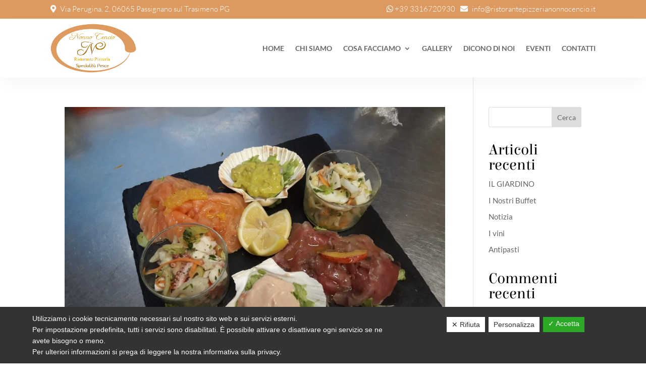

--- FILE ---
content_type: text/html; charset=utf-8
request_url: https://www.google.com/recaptcha/api2/anchor?ar=1&k=6Lc-y_AlAAAAALdIgU-Cys9yRT6BlGm8foWYoOVC&co=aHR0cHM6Ly93d3cucmlzdG9yYW50ZXBpenplcmlhbm9ubm9jZW5jaW8uaXQ6NDQz&hl=en&v=N67nZn4AqZkNcbeMu4prBgzg&size=invisible&anchor-ms=20000&execute-ms=30000&cb=q9tft4r50fed
body_size: 48871
content:
<!DOCTYPE HTML><html dir="ltr" lang="en"><head><meta http-equiv="Content-Type" content="text/html; charset=UTF-8">
<meta http-equiv="X-UA-Compatible" content="IE=edge">
<title>reCAPTCHA</title>
<style type="text/css">
/* cyrillic-ext */
@font-face {
  font-family: 'Roboto';
  font-style: normal;
  font-weight: 400;
  font-stretch: 100%;
  src: url(//fonts.gstatic.com/s/roboto/v48/KFO7CnqEu92Fr1ME7kSn66aGLdTylUAMa3GUBHMdazTgWw.woff2) format('woff2');
  unicode-range: U+0460-052F, U+1C80-1C8A, U+20B4, U+2DE0-2DFF, U+A640-A69F, U+FE2E-FE2F;
}
/* cyrillic */
@font-face {
  font-family: 'Roboto';
  font-style: normal;
  font-weight: 400;
  font-stretch: 100%;
  src: url(//fonts.gstatic.com/s/roboto/v48/KFO7CnqEu92Fr1ME7kSn66aGLdTylUAMa3iUBHMdazTgWw.woff2) format('woff2');
  unicode-range: U+0301, U+0400-045F, U+0490-0491, U+04B0-04B1, U+2116;
}
/* greek-ext */
@font-face {
  font-family: 'Roboto';
  font-style: normal;
  font-weight: 400;
  font-stretch: 100%;
  src: url(//fonts.gstatic.com/s/roboto/v48/KFO7CnqEu92Fr1ME7kSn66aGLdTylUAMa3CUBHMdazTgWw.woff2) format('woff2');
  unicode-range: U+1F00-1FFF;
}
/* greek */
@font-face {
  font-family: 'Roboto';
  font-style: normal;
  font-weight: 400;
  font-stretch: 100%;
  src: url(//fonts.gstatic.com/s/roboto/v48/KFO7CnqEu92Fr1ME7kSn66aGLdTylUAMa3-UBHMdazTgWw.woff2) format('woff2');
  unicode-range: U+0370-0377, U+037A-037F, U+0384-038A, U+038C, U+038E-03A1, U+03A3-03FF;
}
/* math */
@font-face {
  font-family: 'Roboto';
  font-style: normal;
  font-weight: 400;
  font-stretch: 100%;
  src: url(//fonts.gstatic.com/s/roboto/v48/KFO7CnqEu92Fr1ME7kSn66aGLdTylUAMawCUBHMdazTgWw.woff2) format('woff2');
  unicode-range: U+0302-0303, U+0305, U+0307-0308, U+0310, U+0312, U+0315, U+031A, U+0326-0327, U+032C, U+032F-0330, U+0332-0333, U+0338, U+033A, U+0346, U+034D, U+0391-03A1, U+03A3-03A9, U+03B1-03C9, U+03D1, U+03D5-03D6, U+03F0-03F1, U+03F4-03F5, U+2016-2017, U+2034-2038, U+203C, U+2040, U+2043, U+2047, U+2050, U+2057, U+205F, U+2070-2071, U+2074-208E, U+2090-209C, U+20D0-20DC, U+20E1, U+20E5-20EF, U+2100-2112, U+2114-2115, U+2117-2121, U+2123-214F, U+2190, U+2192, U+2194-21AE, U+21B0-21E5, U+21F1-21F2, U+21F4-2211, U+2213-2214, U+2216-22FF, U+2308-230B, U+2310, U+2319, U+231C-2321, U+2336-237A, U+237C, U+2395, U+239B-23B7, U+23D0, U+23DC-23E1, U+2474-2475, U+25AF, U+25B3, U+25B7, U+25BD, U+25C1, U+25CA, U+25CC, U+25FB, U+266D-266F, U+27C0-27FF, U+2900-2AFF, U+2B0E-2B11, U+2B30-2B4C, U+2BFE, U+3030, U+FF5B, U+FF5D, U+1D400-1D7FF, U+1EE00-1EEFF;
}
/* symbols */
@font-face {
  font-family: 'Roboto';
  font-style: normal;
  font-weight: 400;
  font-stretch: 100%;
  src: url(//fonts.gstatic.com/s/roboto/v48/KFO7CnqEu92Fr1ME7kSn66aGLdTylUAMaxKUBHMdazTgWw.woff2) format('woff2');
  unicode-range: U+0001-000C, U+000E-001F, U+007F-009F, U+20DD-20E0, U+20E2-20E4, U+2150-218F, U+2190, U+2192, U+2194-2199, U+21AF, U+21E6-21F0, U+21F3, U+2218-2219, U+2299, U+22C4-22C6, U+2300-243F, U+2440-244A, U+2460-24FF, U+25A0-27BF, U+2800-28FF, U+2921-2922, U+2981, U+29BF, U+29EB, U+2B00-2BFF, U+4DC0-4DFF, U+FFF9-FFFB, U+10140-1018E, U+10190-1019C, U+101A0, U+101D0-101FD, U+102E0-102FB, U+10E60-10E7E, U+1D2C0-1D2D3, U+1D2E0-1D37F, U+1F000-1F0FF, U+1F100-1F1AD, U+1F1E6-1F1FF, U+1F30D-1F30F, U+1F315, U+1F31C, U+1F31E, U+1F320-1F32C, U+1F336, U+1F378, U+1F37D, U+1F382, U+1F393-1F39F, U+1F3A7-1F3A8, U+1F3AC-1F3AF, U+1F3C2, U+1F3C4-1F3C6, U+1F3CA-1F3CE, U+1F3D4-1F3E0, U+1F3ED, U+1F3F1-1F3F3, U+1F3F5-1F3F7, U+1F408, U+1F415, U+1F41F, U+1F426, U+1F43F, U+1F441-1F442, U+1F444, U+1F446-1F449, U+1F44C-1F44E, U+1F453, U+1F46A, U+1F47D, U+1F4A3, U+1F4B0, U+1F4B3, U+1F4B9, U+1F4BB, U+1F4BF, U+1F4C8-1F4CB, U+1F4D6, U+1F4DA, U+1F4DF, U+1F4E3-1F4E6, U+1F4EA-1F4ED, U+1F4F7, U+1F4F9-1F4FB, U+1F4FD-1F4FE, U+1F503, U+1F507-1F50B, U+1F50D, U+1F512-1F513, U+1F53E-1F54A, U+1F54F-1F5FA, U+1F610, U+1F650-1F67F, U+1F687, U+1F68D, U+1F691, U+1F694, U+1F698, U+1F6AD, U+1F6B2, U+1F6B9-1F6BA, U+1F6BC, U+1F6C6-1F6CF, U+1F6D3-1F6D7, U+1F6E0-1F6EA, U+1F6F0-1F6F3, U+1F6F7-1F6FC, U+1F700-1F7FF, U+1F800-1F80B, U+1F810-1F847, U+1F850-1F859, U+1F860-1F887, U+1F890-1F8AD, U+1F8B0-1F8BB, U+1F8C0-1F8C1, U+1F900-1F90B, U+1F93B, U+1F946, U+1F984, U+1F996, U+1F9E9, U+1FA00-1FA6F, U+1FA70-1FA7C, U+1FA80-1FA89, U+1FA8F-1FAC6, U+1FACE-1FADC, U+1FADF-1FAE9, U+1FAF0-1FAF8, U+1FB00-1FBFF;
}
/* vietnamese */
@font-face {
  font-family: 'Roboto';
  font-style: normal;
  font-weight: 400;
  font-stretch: 100%;
  src: url(//fonts.gstatic.com/s/roboto/v48/KFO7CnqEu92Fr1ME7kSn66aGLdTylUAMa3OUBHMdazTgWw.woff2) format('woff2');
  unicode-range: U+0102-0103, U+0110-0111, U+0128-0129, U+0168-0169, U+01A0-01A1, U+01AF-01B0, U+0300-0301, U+0303-0304, U+0308-0309, U+0323, U+0329, U+1EA0-1EF9, U+20AB;
}
/* latin-ext */
@font-face {
  font-family: 'Roboto';
  font-style: normal;
  font-weight: 400;
  font-stretch: 100%;
  src: url(//fonts.gstatic.com/s/roboto/v48/KFO7CnqEu92Fr1ME7kSn66aGLdTylUAMa3KUBHMdazTgWw.woff2) format('woff2');
  unicode-range: U+0100-02BA, U+02BD-02C5, U+02C7-02CC, U+02CE-02D7, U+02DD-02FF, U+0304, U+0308, U+0329, U+1D00-1DBF, U+1E00-1E9F, U+1EF2-1EFF, U+2020, U+20A0-20AB, U+20AD-20C0, U+2113, U+2C60-2C7F, U+A720-A7FF;
}
/* latin */
@font-face {
  font-family: 'Roboto';
  font-style: normal;
  font-weight: 400;
  font-stretch: 100%;
  src: url(//fonts.gstatic.com/s/roboto/v48/KFO7CnqEu92Fr1ME7kSn66aGLdTylUAMa3yUBHMdazQ.woff2) format('woff2');
  unicode-range: U+0000-00FF, U+0131, U+0152-0153, U+02BB-02BC, U+02C6, U+02DA, U+02DC, U+0304, U+0308, U+0329, U+2000-206F, U+20AC, U+2122, U+2191, U+2193, U+2212, U+2215, U+FEFF, U+FFFD;
}
/* cyrillic-ext */
@font-face {
  font-family: 'Roboto';
  font-style: normal;
  font-weight: 500;
  font-stretch: 100%;
  src: url(//fonts.gstatic.com/s/roboto/v48/KFO7CnqEu92Fr1ME7kSn66aGLdTylUAMa3GUBHMdazTgWw.woff2) format('woff2');
  unicode-range: U+0460-052F, U+1C80-1C8A, U+20B4, U+2DE0-2DFF, U+A640-A69F, U+FE2E-FE2F;
}
/* cyrillic */
@font-face {
  font-family: 'Roboto';
  font-style: normal;
  font-weight: 500;
  font-stretch: 100%;
  src: url(//fonts.gstatic.com/s/roboto/v48/KFO7CnqEu92Fr1ME7kSn66aGLdTylUAMa3iUBHMdazTgWw.woff2) format('woff2');
  unicode-range: U+0301, U+0400-045F, U+0490-0491, U+04B0-04B1, U+2116;
}
/* greek-ext */
@font-face {
  font-family: 'Roboto';
  font-style: normal;
  font-weight: 500;
  font-stretch: 100%;
  src: url(//fonts.gstatic.com/s/roboto/v48/KFO7CnqEu92Fr1ME7kSn66aGLdTylUAMa3CUBHMdazTgWw.woff2) format('woff2');
  unicode-range: U+1F00-1FFF;
}
/* greek */
@font-face {
  font-family: 'Roboto';
  font-style: normal;
  font-weight: 500;
  font-stretch: 100%;
  src: url(//fonts.gstatic.com/s/roboto/v48/KFO7CnqEu92Fr1ME7kSn66aGLdTylUAMa3-UBHMdazTgWw.woff2) format('woff2');
  unicode-range: U+0370-0377, U+037A-037F, U+0384-038A, U+038C, U+038E-03A1, U+03A3-03FF;
}
/* math */
@font-face {
  font-family: 'Roboto';
  font-style: normal;
  font-weight: 500;
  font-stretch: 100%;
  src: url(//fonts.gstatic.com/s/roboto/v48/KFO7CnqEu92Fr1ME7kSn66aGLdTylUAMawCUBHMdazTgWw.woff2) format('woff2');
  unicode-range: U+0302-0303, U+0305, U+0307-0308, U+0310, U+0312, U+0315, U+031A, U+0326-0327, U+032C, U+032F-0330, U+0332-0333, U+0338, U+033A, U+0346, U+034D, U+0391-03A1, U+03A3-03A9, U+03B1-03C9, U+03D1, U+03D5-03D6, U+03F0-03F1, U+03F4-03F5, U+2016-2017, U+2034-2038, U+203C, U+2040, U+2043, U+2047, U+2050, U+2057, U+205F, U+2070-2071, U+2074-208E, U+2090-209C, U+20D0-20DC, U+20E1, U+20E5-20EF, U+2100-2112, U+2114-2115, U+2117-2121, U+2123-214F, U+2190, U+2192, U+2194-21AE, U+21B0-21E5, U+21F1-21F2, U+21F4-2211, U+2213-2214, U+2216-22FF, U+2308-230B, U+2310, U+2319, U+231C-2321, U+2336-237A, U+237C, U+2395, U+239B-23B7, U+23D0, U+23DC-23E1, U+2474-2475, U+25AF, U+25B3, U+25B7, U+25BD, U+25C1, U+25CA, U+25CC, U+25FB, U+266D-266F, U+27C0-27FF, U+2900-2AFF, U+2B0E-2B11, U+2B30-2B4C, U+2BFE, U+3030, U+FF5B, U+FF5D, U+1D400-1D7FF, U+1EE00-1EEFF;
}
/* symbols */
@font-face {
  font-family: 'Roboto';
  font-style: normal;
  font-weight: 500;
  font-stretch: 100%;
  src: url(//fonts.gstatic.com/s/roboto/v48/KFO7CnqEu92Fr1ME7kSn66aGLdTylUAMaxKUBHMdazTgWw.woff2) format('woff2');
  unicode-range: U+0001-000C, U+000E-001F, U+007F-009F, U+20DD-20E0, U+20E2-20E4, U+2150-218F, U+2190, U+2192, U+2194-2199, U+21AF, U+21E6-21F0, U+21F3, U+2218-2219, U+2299, U+22C4-22C6, U+2300-243F, U+2440-244A, U+2460-24FF, U+25A0-27BF, U+2800-28FF, U+2921-2922, U+2981, U+29BF, U+29EB, U+2B00-2BFF, U+4DC0-4DFF, U+FFF9-FFFB, U+10140-1018E, U+10190-1019C, U+101A0, U+101D0-101FD, U+102E0-102FB, U+10E60-10E7E, U+1D2C0-1D2D3, U+1D2E0-1D37F, U+1F000-1F0FF, U+1F100-1F1AD, U+1F1E6-1F1FF, U+1F30D-1F30F, U+1F315, U+1F31C, U+1F31E, U+1F320-1F32C, U+1F336, U+1F378, U+1F37D, U+1F382, U+1F393-1F39F, U+1F3A7-1F3A8, U+1F3AC-1F3AF, U+1F3C2, U+1F3C4-1F3C6, U+1F3CA-1F3CE, U+1F3D4-1F3E0, U+1F3ED, U+1F3F1-1F3F3, U+1F3F5-1F3F7, U+1F408, U+1F415, U+1F41F, U+1F426, U+1F43F, U+1F441-1F442, U+1F444, U+1F446-1F449, U+1F44C-1F44E, U+1F453, U+1F46A, U+1F47D, U+1F4A3, U+1F4B0, U+1F4B3, U+1F4B9, U+1F4BB, U+1F4BF, U+1F4C8-1F4CB, U+1F4D6, U+1F4DA, U+1F4DF, U+1F4E3-1F4E6, U+1F4EA-1F4ED, U+1F4F7, U+1F4F9-1F4FB, U+1F4FD-1F4FE, U+1F503, U+1F507-1F50B, U+1F50D, U+1F512-1F513, U+1F53E-1F54A, U+1F54F-1F5FA, U+1F610, U+1F650-1F67F, U+1F687, U+1F68D, U+1F691, U+1F694, U+1F698, U+1F6AD, U+1F6B2, U+1F6B9-1F6BA, U+1F6BC, U+1F6C6-1F6CF, U+1F6D3-1F6D7, U+1F6E0-1F6EA, U+1F6F0-1F6F3, U+1F6F7-1F6FC, U+1F700-1F7FF, U+1F800-1F80B, U+1F810-1F847, U+1F850-1F859, U+1F860-1F887, U+1F890-1F8AD, U+1F8B0-1F8BB, U+1F8C0-1F8C1, U+1F900-1F90B, U+1F93B, U+1F946, U+1F984, U+1F996, U+1F9E9, U+1FA00-1FA6F, U+1FA70-1FA7C, U+1FA80-1FA89, U+1FA8F-1FAC6, U+1FACE-1FADC, U+1FADF-1FAE9, U+1FAF0-1FAF8, U+1FB00-1FBFF;
}
/* vietnamese */
@font-face {
  font-family: 'Roboto';
  font-style: normal;
  font-weight: 500;
  font-stretch: 100%;
  src: url(//fonts.gstatic.com/s/roboto/v48/KFO7CnqEu92Fr1ME7kSn66aGLdTylUAMa3OUBHMdazTgWw.woff2) format('woff2');
  unicode-range: U+0102-0103, U+0110-0111, U+0128-0129, U+0168-0169, U+01A0-01A1, U+01AF-01B0, U+0300-0301, U+0303-0304, U+0308-0309, U+0323, U+0329, U+1EA0-1EF9, U+20AB;
}
/* latin-ext */
@font-face {
  font-family: 'Roboto';
  font-style: normal;
  font-weight: 500;
  font-stretch: 100%;
  src: url(//fonts.gstatic.com/s/roboto/v48/KFO7CnqEu92Fr1ME7kSn66aGLdTylUAMa3KUBHMdazTgWw.woff2) format('woff2');
  unicode-range: U+0100-02BA, U+02BD-02C5, U+02C7-02CC, U+02CE-02D7, U+02DD-02FF, U+0304, U+0308, U+0329, U+1D00-1DBF, U+1E00-1E9F, U+1EF2-1EFF, U+2020, U+20A0-20AB, U+20AD-20C0, U+2113, U+2C60-2C7F, U+A720-A7FF;
}
/* latin */
@font-face {
  font-family: 'Roboto';
  font-style: normal;
  font-weight: 500;
  font-stretch: 100%;
  src: url(//fonts.gstatic.com/s/roboto/v48/KFO7CnqEu92Fr1ME7kSn66aGLdTylUAMa3yUBHMdazQ.woff2) format('woff2');
  unicode-range: U+0000-00FF, U+0131, U+0152-0153, U+02BB-02BC, U+02C6, U+02DA, U+02DC, U+0304, U+0308, U+0329, U+2000-206F, U+20AC, U+2122, U+2191, U+2193, U+2212, U+2215, U+FEFF, U+FFFD;
}
/* cyrillic-ext */
@font-face {
  font-family: 'Roboto';
  font-style: normal;
  font-weight: 900;
  font-stretch: 100%;
  src: url(//fonts.gstatic.com/s/roboto/v48/KFO7CnqEu92Fr1ME7kSn66aGLdTylUAMa3GUBHMdazTgWw.woff2) format('woff2');
  unicode-range: U+0460-052F, U+1C80-1C8A, U+20B4, U+2DE0-2DFF, U+A640-A69F, U+FE2E-FE2F;
}
/* cyrillic */
@font-face {
  font-family: 'Roboto';
  font-style: normal;
  font-weight: 900;
  font-stretch: 100%;
  src: url(//fonts.gstatic.com/s/roboto/v48/KFO7CnqEu92Fr1ME7kSn66aGLdTylUAMa3iUBHMdazTgWw.woff2) format('woff2');
  unicode-range: U+0301, U+0400-045F, U+0490-0491, U+04B0-04B1, U+2116;
}
/* greek-ext */
@font-face {
  font-family: 'Roboto';
  font-style: normal;
  font-weight: 900;
  font-stretch: 100%;
  src: url(//fonts.gstatic.com/s/roboto/v48/KFO7CnqEu92Fr1ME7kSn66aGLdTylUAMa3CUBHMdazTgWw.woff2) format('woff2');
  unicode-range: U+1F00-1FFF;
}
/* greek */
@font-face {
  font-family: 'Roboto';
  font-style: normal;
  font-weight: 900;
  font-stretch: 100%;
  src: url(//fonts.gstatic.com/s/roboto/v48/KFO7CnqEu92Fr1ME7kSn66aGLdTylUAMa3-UBHMdazTgWw.woff2) format('woff2');
  unicode-range: U+0370-0377, U+037A-037F, U+0384-038A, U+038C, U+038E-03A1, U+03A3-03FF;
}
/* math */
@font-face {
  font-family: 'Roboto';
  font-style: normal;
  font-weight: 900;
  font-stretch: 100%;
  src: url(//fonts.gstatic.com/s/roboto/v48/KFO7CnqEu92Fr1ME7kSn66aGLdTylUAMawCUBHMdazTgWw.woff2) format('woff2');
  unicode-range: U+0302-0303, U+0305, U+0307-0308, U+0310, U+0312, U+0315, U+031A, U+0326-0327, U+032C, U+032F-0330, U+0332-0333, U+0338, U+033A, U+0346, U+034D, U+0391-03A1, U+03A3-03A9, U+03B1-03C9, U+03D1, U+03D5-03D6, U+03F0-03F1, U+03F4-03F5, U+2016-2017, U+2034-2038, U+203C, U+2040, U+2043, U+2047, U+2050, U+2057, U+205F, U+2070-2071, U+2074-208E, U+2090-209C, U+20D0-20DC, U+20E1, U+20E5-20EF, U+2100-2112, U+2114-2115, U+2117-2121, U+2123-214F, U+2190, U+2192, U+2194-21AE, U+21B0-21E5, U+21F1-21F2, U+21F4-2211, U+2213-2214, U+2216-22FF, U+2308-230B, U+2310, U+2319, U+231C-2321, U+2336-237A, U+237C, U+2395, U+239B-23B7, U+23D0, U+23DC-23E1, U+2474-2475, U+25AF, U+25B3, U+25B7, U+25BD, U+25C1, U+25CA, U+25CC, U+25FB, U+266D-266F, U+27C0-27FF, U+2900-2AFF, U+2B0E-2B11, U+2B30-2B4C, U+2BFE, U+3030, U+FF5B, U+FF5D, U+1D400-1D7FF, U+1EE00-1EEFF;
}
/* symbols */
@font-face {
  font-family: 'Roboto';
  font-style: normal;
  font-weight: 900;
  font-stretch: 100%;
  src: url(//fonts.gstatic.com/s/roboto/v48/KFO7CnqEu92Fr1ME7kSn66aGLdTylUAMaxKUBHMdazTgWw.woff2) format('woff2');
  unicode-range: U+0001-000C, U+000E-001F, U+007F-009F, U+20DD-20E0, U+20E2-20E4, U+2150-218F, U+2190, U+2192, U+2194-2199, U+21AF, U+21E6-21F0, U+21F3, U+2218-2219, U+2299, U+22C4-22C6, U+2300-243F, U+2440-244A, U+2460-24FF, U+25A0-27BF, U+2800-28FF, U+2921-2922, U+2981, U+29BF, U+29EB, U+2B00-2BFF, U+4DC0-4DFF, U+FFF9-FFFB, U+10140-1018E, U+10190-1019C, U+101A0, U+101D0-101FD, U+102E0-102FB, U+10E60-10E7E, U+1D2C0-1D2D3, U+1D2E0-1D37F, U+1F000-1F0FF, U+1F100-1F1AD, U+1F1E6-1F1FF, U+1F30D-1F30F, U+1F315, U+1F31C, U+1F31E, U+1F320-1F32C, U+1F336, U+1F378, U+1F37D, U+1F382, U+1F393-1F39F, U+1F3A7-1F3A8, U+1F3AC-1F3AF, U+1F3C2, U+1F3C4-1F3C6, U+1F3CA-1F3CE, U+1F3D4-1F3E0, U+1F3ED, U+1F3F1-1F3F3, U+1F3F5-1F3F7, U+1F408, U+1F415, U+1F41F, U+1F426, U+1F43F, U+1F441-1F442, U+1F444, U+1F446-1F449, U+1F44C-1F44E, U+1F453, U+1F46A, U+1F47D, U+1F4A3, U+1F4B0, U+1F4B3, U+1F4B9, U+1F4BB, U+1F4BF, U+1F4C8-1F4CB, U+1F4D6, U+1F4DA, U+1F4DF, U+1F4E3-1F4E6, U+1F4EA-1F4ED, U+1F4F7, U+1F4F9-1F4FB, U+1F4FD-1F4FE, U+1F503, U+1F507-1F50B, U+1F50D, U+1F512-1F513, U+1F53E-1F54A, U+1F54F-1F5FA, U+1F610, U+1F650-1F67F, U+1F687, U+1F68D, U+1F691, U+1F694, U+1F698, U+1F6AD, U+1F6B2, U+1F6B9-1F6BA, U+1F6BC, U+1F6C6-1F6CF, U+1F6D3-1F6D7, U+1F6E0-1F6EA, U+1F6F0-1F6F3, U+1F6F7-1F6FC, U+1F700-1F7FF, U+1F800-1F80B, U+1F810-1F847, U+1F850-1F859, U+1F860-1F887, U+1F890-1F8AD, U+1F8B0-1F8BB, U+1F8C0-1F8C1, U+1F900-1F90B, U+1F93B, U+1F946, U+1F984, U+1F996, U+1F9E9, U+1FA00-1FA6F, U+1FA70-1FA7C, U+1FA80-1FA89, U+1FA8F-1FAC6, U+1FACE-1FADC, U+1FADF-1FAE9, U+1FAF0-1FAF8, U+1FB00-1FBFF;
}
/* vietnamese */
@font-face {
  font-family: 'Roboto';
  font-style: normal;
  font-weight: 900;
  font-stretch: 100%;
  src: url(//fonts.gstatic.com/s/roboto/v48/KFO7CnqEu92Fr1ME7kSn66aGLdTylUAMa3OUBHMdazTgWw.woff2) format('woff2');
  unicode-range: U+0102-0103, U+0110-0111, U+0128-0129, U+0168-0169, U+01A0-01A1, U+01AF-01B0, U+0300-0301, U+0303-0304, U+0308-0309, U+0323, U+0329, U+1EA0-1EF9, U+20AB;
}
/* latin-ext */
@font-face {
  font-family: 'Roboto';
  font-style: normal;
  font-weight: 900;
  font-stretch: 100%;
  src: url(//fonts.gstatic.com/s/roboto/v48/KFO7CnqEu92Fr1ME7kSn66aGLdTylUAMa3KUBHMdazTgWw.woff2) format('woff2');
  unicode-range: U+0100-02BA, U+02BD-02C5, U+02C7-02CC, U+02CE-02D7, U+02DD-02FF, U+0304, U+0308, U+0329, U+1D00-1DBF, U+1E00-1E9F, U+1EF2-1EFF, U+2020, U+20A0-20AB, U+20AD-20C0, U+2113, U+2C60-2C7F, U+A720-A7FF;
}
/* latin */
@font-face {
  font-family: 'Roboto';
  font-style: normal;
  font-weight: 900;
  font-stretch: 100%;
  src: url(//fonts.gstatic.com/s/roboto/v48/KFO7CnqEu92Fr1ME7kSn66aGLdTylUAMa3yUBHMdazQ.woff2) format('woff2');
  unicode-range: U+0000-00FF, U+0131, U+0152-0153, U+02BB-02BC, U+02C6, U+02DA, U+02DC, U+0304, U+0308, U+0329, U+2000-206F, U+20AC, U+2122, U+2191, U+2193, U+2212, U+2215, U+FEFF, U+FFFD;
}

</style>
<link rel="stylesheet" type="text/css" href="https://www.gstatic.com/recaptcha/releases/N67nZn4AqZkNcbeMu4prBgzg/styles__ltr.css">
<script nonce="WggbV2r9qwaU5YxMNyl6rA" type="text/javascript">window['__recaptcha_api'] = 'https://www.google.com/recaptcha/api2/';</script>
<script type="text/javascript" src="https://www.gstatic.com/recaptcha/releases/N67nZn4AqZkNcbeMu4prBgzg/recaptcha__en.js" nonce="WggbV2r9qwaU5YxMNyl6rA">
      
    </script></head>
<body><div id="rc-anchor-alert" class="rc-anchor-alert"></div>
<input type="hidden" id="recaptcha-token" value="[base64]">
<script type="text/javascript" nonce="WggbV2r9qwaU5YxMNyl6rA">
      recaptcha.anchor.Main.init("[\x22ainput\x22,[\x22bgdata\x22,\x22\x22,\[base64]/[base64]/[base64]/[base64]/[base64]/UltsKytdPUU6KEU8MjA0OD9SW2wrK109RT4+NnwxOTI6KChFJjY0NTEyKT09NTUyOTYmJk0rMTxjLmxlbmd0aCYmKGMuY2hhckNvZGVBdChNKzEpJjY0NTEyKT09NTYzMjA/[base64]/[base64]/[base64]/[base64]/[base64]/[base64]/[base64]\x22,\[base64]\x22,\x22Zgliw6ZELmHCm8OoI8OHwqzDosKcw5/DoxkCw5vCs8KuwqgLw6jCmijCm8OIwqXCusKDwqcqCyXCsEhIasOuU8KaaMKCMsOkXsO7w61AEAXDtMKGbMOWYDt3A8Kow7YLw63CnMKgwqcww6rDmcO7w7/Dp2dsQx1wVDxwKy7Dl8Ocw5rCrcO8USxEACTCtMKGKmV5w75ZemJYw7QvaS9YDMKHw7/CojIzaMOmTcObY8K2w6Bhw7PDrRl6w5vDpsOLW8KWFcKdI8O/[base64]/[base64]/Cr08uTRQmw5HDo0VRwpLDo8K0w4ICwoUbw5DCk8KVbjQxLwjDm39yYsOHKMOCfUrCnMOaaEp2w5HDnsOPw7nConnDhcKJdXQMwoFiwqfCvETDlcOWw4PCrsKNwrjDvsK7wrxWdcKaOmh/wpcRemRhw6wqwq7CqMOmw5dzB8KHSsODDMK6E1fChWvDkQMtw7DCnMOzbisuQmrDiyggL3zCkMKYT0rDoDnDlVPCuGoNw7labD/CrsOTWcKNw6fCtMK1w5XCvE8/JMKNbSHDocKLw6XCjyHCoRDClsOyXcOtVcKNw4RLwr/[base64]/[base64]/DgMKXOADDmGNpw6jDlQTCjCLDmcOtUVTDvjjDsMOCSWNBwoF4w71Af8OlMwRMw6HCgSTCh8KmHwzClQvDomt6w6jDkhfDlMOtw5zDvgtnS8OgZ8KEw7FnaMKpw70SccKKwo/CpwhwbSA7XG7DqDRHw5YcI34rdwUUw7wswqnDg0JsY8OqaR7DhXjCnQLDscKuUMOiw4ZHXmMhwqYKBlUrZMKhTEsUw4jDox9jwqlIQsKIKnMGPsKQw7DCiMOxw4/[base64]/CnsKACxAuwq8RwoVCwo/DoETCnwHDiVNbccKdw7o1L8KDwpAme0jDpsOnFjxUAcKqw7jDpgvCnDkxIVVNw6bCncO6RcOGw7tGwoN8wpgtw4ROW8KKw5XDn8OSByDDqsOMwqfClMOLI3XCiMKnwpnCmF/[base64]/eT3DosKCMsO9dsKfI3vCh8KvBMKLRgnDjynDgsObPsKTw7VtwqPDkcO7w5LDgCoXMWnDu0k3wpPCusO9ZMKpwq3CsB7Cq8KNw6nDlMKNKhnCvMOuIho1w601W0zCl8Oawr7CtsOzCgBkw4wTworDhVsOw5MSf0XCjX9Hw6rDsmrDtCLDm8KpHT/DksO4wqbDjcOCw6oKbHMrw7MhCcKvZsObBnPDoMK9wqjDtMO3PcOIwqI8AsOFwqDCnMK0w7RoNsKKW8KBCjDCjcOywpUcwqN2woPDun/CmsO0w6zCu1XDuMKswpvDscOBMsOjRw5Mw6jCmDEnbcKIwo/[base64]/CmcO4MGTDpMO+w6/Cq0bCpsKcacKGbMKYwphNw44Jw43DswPCkkrCs8Kuw5dcQ0lZIsKTwp7DvEbDkcKgKC3Dvmcew4fCvsKDwqY/wrjCtMOjw7nDizTDsFI+d0vCjwJnLcKDSMORw5cgTMKCZsOIGHgJw5jCgsOVORnCr8Kowp4uDGjDtcOjw5BiwqosN8O1NcKcFi/CjlJ6KMKkw6XDkwtZUcOzB8ODw68vSsOUwpIVBFoVwrAsNH/[base64]/DhD3DisOhwq/[base64]/Chx7DvEZ6A24DPXXDpR9GGMKrwpfDq0rCrcKdXMONG8O0w4DDk8KiOMOMw6B7w4DDtwTCocKEXyUTBxkXwrs4IiAJw5QqwpBLIMKDN8OvwqFrEGHChDLCrUfDqMOBw4kJSk5pwp3DjsKcNcO4L8OGwqbCtMKgYE59AzXCuFrCjMKOQMOEHsK0CknCicO/RMOoCsKIB8O8wr7DiiXDvEYsacOAwozDkhnDqH5OwqjDp8OEw4HCusK+NHjCoMKTw7EGw5jDqsOaw7DDihzDo8OdwrLCuwTCgcKmw6rCoHHDhMK2MBjClcKIwqnDgGXDhE/[base64]/CvkzClMKKw5xYwrXCvm7CnRLCicOpcsOzw7MaQsOfw57DtMOfwpFRwoTDpzLCqiFvUiQWFWIFcMOFak3CvCDDqcOVwq3DisO0w4MDw4nCqipIw7hHw7zDqMKYaQkbB8KnZsOwSMOMwrPDucOZw6DCjXHDp1BZIMOQU8KLWcKySsKuwp/Dm29MwpfCtX17wqVtw7EYw73DkMKgw7rDr27CqG/[base64]/DpUrDlkfDsAJmPERPK8OZw6hCXsKYEyzDocO9wpDDocOuR8OyYMKBwpTDgzzDocO7QW8lw6XDi33DnsORKcKNKcOYwrTDmsKLN8K+w7vCu8OJacOUw7vCn8KYwo/CocObQTB4w7bDmBzDt8KUwppbZ8KOwpNVWMOSIsOCBDDCssOEJsOeSMONwrsWW8KowpnDnGl4wrIqDC4dAcOwUy/ClFwIR8OYQsO9w67DhijCknPDrGYDwoHClWkpw7jClS5yHTTDusOXw5crw4NwIWPCoHZjwpnCviUMHl7DscO+w5DDoGlBacKMw7Ejw7/[base64]/DlTtPUcK9XCPCn8O5wrNiwq5nJsO/UgrDsSDDlTsCw4B4wonDrcK+wpbCvlpFfXhWX8KRRsOtHsK2w6/DvTYTwqrCoMOTKj15K8OtZcOwwpjDvMOdaBjDscKAw50/w5ALQifDpMKIYDHCvyhgw4TCgcKiWcK5wozCuWcawoHDh8OcB8KaJ8OWw490D2PDhE4XS1sbwofCmRtAE8Oawp3ClR3DncOZwqgWIAPCrj/Dm8O4wpMsKVRrwoJkQXvCvSjCscOkWBMQwpLDqBEjb28nd1g3YDLDtCNNw7sqwrBlAcKCw7BUcsOAQMKBw5Viw7YHchdqw4TDil5sw61OBcKHw7k8woLDgX7CpD1AV8Oqw5xQwp5HRsO9wo/[base64]/CmMOBA1bDiTzCmghOUcKYwr89w60/[base64]/wojCgVJPZkTCr0t3w5TCi0NFw7vCp8OvYC5McSvDoT/[base64]/wpTCscKAwqPComrCmATDlcO6w6jCm0DCgGzCisKKw4w9w59iwrFmSQttw4XDkcKxw6gYwpvDu8KqXsOHwrlMXcOaw58tGWbDpk5ww7Mfwo4Sw5c5wrXCu8O0Ix/CrGfDoiPCsD7Dh8Oaw5bClMOVZMOgesOafkNGw4Vgw7bCt2bDusOpLMOnwqN+wpPDmR5JCj/CjhvCrT1xwpTCmx0CLQzCpMKAXhpmw7h3bMOaAWXCnGd/C8O8wopzwpLDu8KZSB/[base64]/DrGk7f8OIwqE3QH5tXCTDvcK0w4l5esOkMVHCmAzDmsKRw4tkwqYOworCvFzDkUxqwrLCksKRw71RF8KPVsOORQjCt8KXEG8Kwp9qKVcxbmnCh8KdwoUgbgJCNMO3w7bDimnCicKbwqd+wopkwpDDpcORM0M1BMKwPhrDvSjCmMOwwrV6Ek/CosKtT0TDjsKUw41Nw4BYwoMBJHDDjcONLsKKVsK9enh8wrTDtmVcLxHCvElgKsKrBhhwwpPCisKNB3XDp8OBN8OVw4PChsKbFcOfw7BjwoDDpcOsdcOpw5vCmsKQTsKZDlDCjBXDiRIyf8Kzw6fDvsOAwrMNwoEaAsOPw41JJxzDoix4OcOQB8KSdxINw6pyeMO/XcKkwqnCtsKZwoVvXj7Cs8OUwpvCghbCvCDDt8OkSsKOwqLDjGzDhGDDrmzCrnE4wr4RYcOQw4fCgcOOw60RwprDj8OBaj1Mw743X8OReXp7w50+w6vDlmRBVk3ChGrCtMKzw4QdIsO6wrxrw6Usw6HCh8KhMHoEwpfCtDBNVsKyNcO/[base64]/Cp8OCw6ovwpTCuGgNw5s0esOXNWnCr8KswpvDrQjDm8KtwozCoQ9nwqJNwolXwpRWw6gLCMO4Bm/Dkm3CiMOqeVTCmcKzwqnCoMOVCS1aw6LDhTphQG3DsUXDvEoPw5xswpTDvcKgAxFmwr8FJMKuNQnCqVRpa8O/[base64]/DsMOxwrAIwq/DlEhuCFYUwqDCo3sqDzloLgDCk8OYw6MnwowiwoM2HsKTZsKRw4AewqwVS2XDr8Oqw5cYw43ChhBuwpV8ccOrw6XDt8KkOsKwEEvCvMKrw5TDjHl4cVJuwphnCcOPB8KaYw7CtsOGw6nDicOdO8OJKxsMLUoCwq3CnToSw6/DjkTChlMbw5jCicOPw7HDiWnDicK0LHQiJsKDw53DhH5zwq/Di8OiwpXDlMK2FinCpEpvBwZEWyLDgCnCl0zDsno5wrINw4zDu8OnSmkgw47DmcOzw50/Q3nDq8KlWsOKT8KuOsK1w4gmEWk2wo1Rw4PDnRzDtMKfe8OXwrvDrMKCwozDoAZHN1x1wpYFE8OXw4pyPz/DpjPCl8OHw6HDu8K3w7XCl8KUN1vDi8Ohw6HCmm3DosObWVHDoMOEwq/DvQ/[base64]/[base64]/Dt8KoGlPDhSrCvcKIwqMLwr01wqkMfBDChGXClcKJw65iwrc8dlMIw4QBf8ODXcO3RsOwwr0zw7jDrT9jw4/Dv8KIGwbCl8KIwqFIwoXCkcKgOMOrXl3CuH3DnTnCpVPCtwfDtF1JwrYXwqbDusO8wrsjwqomJsONKSpAw4/Ch8Opw7PDlGlXw4w5w6LCpsOAw60hbVfClMK/VsKaw7U7w7DCh8KFCMK2F1c9w74fDHwmw5jDkVbDogbCpsKow688CiPDtMOCB8OpwqF8Gy3DosKXBsOXwoDCmcKxBsOaATECEsOdcRVRwpPCucKnO8ORw4gmPcK6IUUGYH5Ww70cTcK5w6rCtWPCiD7DrlUPwqXCncODw6/[base64]/[base64]/wqAAwp0aworCn8Odw5s5S8OYS8ObGjLDq8OZw59+OsKaKAJsZ8OdLXHDnwAWw6sqFcOzW8OSwpRReB0KQsKsKiXDvDp4cgDCln/CsxRgVMOawqbCq8KfR39ywqs2w6ZRw69/[base64]/Cu8KHFcORwrXDqsObZhglwqPCicO4w7UOwqTChT/CjsKow6/DtMO5wofCosKrw7lpEAt0YVzCrl91w5cUwp4GOWJeZXHDucOVw4zCimLCsMO1bjvCmwDChsKfCMKPEU7CpMOrKsOdwol0LVV9NcKzwpVcw6DCthVdwqDCssKZFMKXwrUjw5kcM8OuLAXCicKYBcKMNAhVwojCl8OfAsKUw5Z2wqdacihfw4vDghcaccKfYMK/KV8Qw5NOw5fCh8K6f8Ouw7tyYMOtJMKGHjNXw4XDmcK7AsKaBcKpDsOST8O3PsK+H3AjJ8KEwrshw4zCgMKgw4xiDDrCmMO/[base64]/w4wyZMOzwq/DvMKWAQfCqWQsFhTDpCBwwoZhw47DoGAOKl7CuRs/GMKaXj9sw5hKCBF+wqDDqcKRBEtCwrxtwp5Bw5oLEcORecOhwobCqsKrwrzCiMOHw59aw5rCuCZPwr/Dqx7CucKJeB7Ci2zCrcKVLMOiPSAYw4RVwpRSJ0jDlwp/wqYVw6R3An4Jd8OAMsOJVsK4MMOBw78vw7zCicO4SV7CiTsGwqIBB8K9w6DChEVCd0PCoQDCgntGw4zCpy5yccO7MhTCuE/Ck2dfaSzCusKWw4BCLMKsJ8KEw5FKw7sVw5Y2Ln1Ywp3DoMKHw7jCvURNwrDDjW89ai1kI8OLw5TCs2XCoSwtwr7DtjgCSUF4OsOnD1LCkcKewp/DlcKOZ0TCoB5FPsKswqx+cU/Cs8KqwqBXLUEsasO6w4jDhHfDrMO0wrkCcBrCh2FBw6xLwpl5BMOvIR7Dt1vDrsOKwr8gw6JUGhPDvMOwZ2vCosO9w7vCkcK7eCV/UcKzwo7DlX4iXWQGwoU/L2zDjHHCrStzYMOiwrktw5HCvDfDhVDCun/DtRDCjSXDh8KMU8KOSyQdwoonHTFpw6AAw4w2FcKoHgF/bXY2OhZUwrbCkzXDgljClMOSw7k5wqoow6vDjMKnw6xaccOjw5DDiMOxBgPCoGbDvsKLwqF2woAvw54XJmTCrWJ3wrwMSTXCmcObJcKtf0nCtm4yBcOIwrcNcW0gHcOdw67Cuys3woXDkcKXwojDoMKSDVhrf8Kxw7/Cp8OxUnzClMOaw5nDhzDCucOOw6LCoMKPwoEWbQrCm8OFVMK8S2HCo8KfwofDlSlowpTClFQBwp3DsBkgwoHDo8KtwrRuwqcQwpTDtMKQGcOiwp7DtQxew5Avw69jw4LDt8O+w5gXw6JOG8OjOCrDgnTDlMOdw5Z/[base64]/DiGQ3wrDDq8OrJEl7XsKbJ2vCoMOdwr9Sw7TCj8O4wro0w6fDsn19wrQzwrk+wq4nTT7CjnzCkG7ClVnCksOZZHzCk09WeMKLUjnDnMOnw4oOIQxhZX8AF8Oiw4XCmcOQGnfDrxkxGmwhf2DCkRtSUApuQi0kScKKPm/[base64]/ClBNzCg0PXsOAw7rCkMOtW8Kqwrpjwp4sKCZDwojCv1wew5/[base64]/DjMOlSlXDkGt9w44VwrLCmcKMwprDosKYdizCn2fCpMKJw7/CqsO9fcKDw5sYwrbDvMKcIlU8Tj0VKsKkwqrChTTDpXbCrn8cw5Ijw6zCqsO/CcKJLB7DrhE/Z8O8w47CiVtqWFUTwovCsjB3woR+Q3DCoy/Ci15Yf8Kmw4zCnMKEw44bX0LDkMOvw53CsMOpLcKPT8K6QcOiw4XCikLCvwnCsMOuS8OdPhjCoBlJLcOVwqwYEMOjwogXHcK2w4wKwqdXNMOWwpfDpMKldRQyw5zDosO8AmbDv1/Dv8OtDDjDhwIWHGpVw43CkFPDuWXDjmgoY1HCvBLCnnEXbW0owrfDj8O8JB3DgRt0Sxo3TsK/wrbDqX44w4Q1w5N2woAIwr3CocK5NybDlMObwrcZwoLDiWcMw6YVOE4LUW7CinfDuHg1w6NtfsOaBE8AwrnCtcKTwq/DjC8nKsOUw7FBbhYrwrrCmMKQwrXDmMOqw4bCkMOjw7HDh8Kddk82wq3CixdDOk/DgMO4BcOFw7PDocO+wqFqw47Cp8O2wp/Dm8KPRELCujJXw7vCunzCsGnChcOuwrs2WsKXEMK/[base64]/[base64]/CgMObw4HDlQI7L8KYw4pXKEDCr8OtAnZ/w6UoKcO5SAVCRMOBwpNIdcO0w4fDugjCscO+w5wVw7o8BcOnw5c+UF4lQBd8wpclWwrCj2cBw7TCo8K5fD5yX8KdI8O9HwB3w7fCvxZDFydJA8OWwq/CrRpywrdPw7t6KU3DiE7DrcKWMMKjwr/Ch8OhwoXDh8OrbRzCksKdSTrCpcONwoRCw5vDlMKFw4FOQMOvw55VwqcZwqvDqlMfw6pQHcOnwqwbHMOiwqPCtsOiw7lqwr7DnsOSA8K/[base64]/CscKyXg4AwpvCvsOFwo/CmiQ7ZC9Ww73Du8OMFFHDolPDvsOWcyLCuMOGacKew6HDm8KBw4XDmMK5w5p/wokNwo1Cw47Dmg/CkmDDgF/Dn8K1w4PDqwB7wpBDScKhCsKTFcOTwrfDhsO6bMO6wq0oLFZiesKYH8Owwq8NwoJDbsOmwr0EbnRPw5F2UMKhwrkswofDnUB+USzDtcOzw7PChcOXLQvCrsO2wr80wrkew4RQD8O4azRHJcOaNcKPBMOGcgfCvnccw4bDn0IXw6JGwp4/w5TCqmInNcOfwrrDgEU5w5rCmXTCncKmSF7DmcO/B0V+Z3wRKcKnwoLDgW7Cj8Opw5XDg1/DhsOVSzDDgCNMwqdRw6NWwp7CtMOJwolXOMKHQkrDgQvCg0vCvTTCmnUNw63Dr8KVEioYw4oHQsKqw5MzecKqH39iTsOxJcOYSMOqw4DCr0jCt0oWKcOpfzTDuMKFwoLDh1g7wqx/PMKlNcOZwqbDkkJ1w4/DoHZww43DtcK6wq7Di8KjwrjDmBbClyMdw43CjVPChMKPI2VFw6fDtcKJCmvCucK/w7czJWHDqljCkMKxw7XClTtlwoPCmhvCuMONw5QNwoI7w5bDlUIcF8KNw47DvV4/PcOHY8KNNzDDncOxUxDCvsOAw7YlwoNTJhvCusK8wo8LSsOww797ZcOWF8OhM8Orfhlcw44DwrJHw5jDqzvDthDCn8OGwpvCqcKkCcKIw7fCoyrDl8OEesOvU05qLQkyAcK1w5/CqgMBw4fCplnDsCnCnQlbwqXDt8ONw61Wb34rw6zDiVfDqMKPB3ocw4BoRMKdw5cYwq1Xw5jDuVPDrGtZwoshwoBOw4PDkcOnw7LDkMKiw6V6BMKiw4HCsxjDqMO3SGXCm3rCkcOZPx/[base64]/DvzXCrFNZwrzDp8Kww7TDlUJgw5dKFcK9KcOgwplVYcKBM0Aiw7jCggfDscOewoo7D8KlLT9lwo8pwrQ9Bj/DvXEVw5Mgw6hKw5fCuXjCvV5FwpPDpAoqFljCollqwpLCqGbDpXfDoMKFSkINw4TCmRzDq0zDqcKMw4TDl8KQw5Vtwp9FADLDtWtkw7jCpMKOPMKOwrPCh8KewrcIGsO+NcKMwpNpw6oIVB8TYhbDvcOHw5LDpCLCqmbDumDDlXAufHsGLS/[base64]/DvlzDrHJkw7A5IA3DqxkrQ8ONw6/Cuws9w7vCscKAcGwmw7jCkMKnw67DksO/[base64]/Si3DqkdTwqJowoDDq8OEZMKswqfCnsKhwq/CpSh4w5LCjMKYCS7DocOvw7lgNMK7LmgFZsKdA8OHw5rDlDckNMOzM8Ouw4fCoEbCmMOoQ8KQBwvCj8K0O8Ktw40CWjUZbMKFFMOYw6XCmsKUwrJuU8KsdMOKw616w6DDmMODI03DjyA7wohqK0Rww7rDjxHCrsOWUXlpwpQLC1bDnsOAwp/ChcOswrLChsKjwrLDk3YSwqfCi1bCvMKywpEHQQvDrsOfwp7Cp8O5wrNFwo3DixEoU1bDjRTCuw8/QH/CpgIswo/[base64]/w7o0wqfDj8OxwrYFw4vDmcO/w53DscOPYMOJBGXDtXMLwo/DgcKdwo9RwpPDhMOmwqAsFjrDh8OQw6AJwrQ6wprCmjVlw59Cwp7Dt0hTwph6PgLCk8K0w5VXbFwPw7DCucOERw1cEMKvw4Yqw7pMblIBacOJwplZPkJ4egsSwqB0W8OSw4FZwpEpw7/[base64]/Dnm8+wpnDlw4ta8KgV2FDw5XDkcOUw6HDjsKOLHvCvGwbMcK6BMK8TsKFw4RMWm7DtcOSw6vCvMOVwpvCmsOUw7AKEsKlwpXDosO1YBDChsKKZ8Ozw6t7woHCj8KswoFRCsOcScKNwr0IwpDCgsKod3bDoMKew7PDrWpfwoYeRMKEwpdvQlXDuMK/MH1qw4bCt1lmworDmFfCqhbDkz/Dqgt1w6XDh8KbwpPCqMOywqAqX8OMN8OXQ8K1TE/[base64]/CgENIdcKRwqJoMioqJsO/[base64]/wpVUScODw6/[base64]/[base64]/CvsOZTXo4w4dWwrFxCWIKbcKXCyjDncOhwqzCnMKsw4TCkcOrwqjChGjCiMOgEnHChiJHQEJEwq/Dl8O5KcKHAcOxKGLDrsKXw7AOXcO+fmZ7dcK5TsKlEgfCv3LDmsOPwpbDq8OLf8Oiw57DmsKUw7jDtHYXw5lew4sYAS0GYFRUw6bDiH/ChVzCoCfDigrDgn3DmSrDtcOQw7wBAkXChmFrW8KlwpEJwqjCqsKCwrg7wrgOI8O/YsK/[base64]/esKbPcK2XmbDnMOBbwtLagIHw5Vvw63DlcOmwrchw4DClRBww7TCu8KBwr7Dh8Oaw6PDh8KgJ8KgIsKJVUccQ8OfOcK0NcKiw6cNwrF4CAMRc8KWw7QDc8OOw4LDosOUwr8hBjvCncO1PcKwwrnDnlHDhGolwpE8wpphwrokMcKCQMK9w5EDTmfDsk/CjlzCoMOJDBJhTzk9w7TDrEN8D8KQwp9HwrMawpDDklrDkMOyKcKkRMKIJ8OWwroiwpwBVWYabR57wpwzw6Q0w5UCR0TDpcKpd8Olw7Zcwq7CssK/w4vClkdJwoXCocKRe8KIwqnCosOsEF/CkAPDhcKowoPCrcKSb8KEQj7CvcKSw53DuQbCkMKsKgjCpcOIL2k6wrIqw6HDuEbDj0TDqMO2w7wYD3/DsnHDscO5Q8O7VMOyScOrYyjDn0pswoMDYsODBgdofQRiwrPCl8KBHEXCnsOmw7nDsMOgVR0VYy7DhcO8dsKCfmVUWUlQwrTCriJYw5LCoMOiNQAXw6TClcKlw79lw5kNwpTCo0BfwrEYGi0Vw5/DmcOaw5bCtkfDlAEdRsK6JMOEwqPDqMOxw58AEWEhOSo7cMOuF8KnMMOUNnrCi8KtZsKnM8OAwpvDkxTCpQE0Qm4/w5DCr8OwFgzCr8KhLlzCh8KNZi/DoCLDt1rDpgbChMKEw49+w6TCikNoc2TDlcKcfcKkwrpddF7CqcKxNCYlwq0PCx42MWkxw6/[base64]/Nhkrw4o5w4vCpzjDmMKYw4UUwpvDhMKQacKSUMKVKy1WwqFJAxfDk8KVLmNjw5jDqcKmUsOzfxLCiFLChQYPC8KKfcOnU8OCVcOQQMOlP8KywrTCohvDsVPDiMOQPnTCp0bDpsKEe8Kkw4DDmMOmw7c9w4HCjUxVLHzCsMOMw5PDhx/Ci8Oswp8Od8O4BsOcFcKdw51Tw6vDsEfDjljCllfDiyXDlTXDucKkw7F/w7TDjsOnwqZGw6lCw74Iw4Upwr3DpsOULwTDkW3Crh7Cg8KRScO9RMOGKMOGUsKFC8OAJVtlSh7Dh8KlHcOgwoU3HCQrK8K+wq5mM8OLKsOLT8KkwrnDl8Oowr8rfcOWP3XCoxrDkhXCrGzCgGREw4sufHUNeMO7w7nDmj3Di3ESw43DtBrDo8OsKcOEwp0ow5/CusKZwrBXw7nCjcKSwo4Dw6ZowoTCjsKBw6DCnCfDqjXCqsO2SxbCucKvKcOWwo7CkljDlcKGw6ZfW8O+w7QbI8Ord8Ohwq4oMsKQw4HDvsOceTjCm1/DvmgywoQoe0VuJzjDrX/CscOUJyBpw6UKwp1pw5/Dq8K/w50ACMObw7xJwqQxwo/CkynDo1vClsK+w5fDm3HCpsKZwqDCiwfDhcOrEsKJbAvCvSXDkmrCscO6cwRLwr7Dn8OPw4JCexxGwo/DlXnDu8KHdSHCucOZw7bDp8KswpDCg8KpwpsdwrzDs3vCoX7Ck07DksO9EwzDocO+HcKvZsKjJUdQwoHCm1vCh1Atw47Cp8KlwoNRF8KKGQJJBMKsw5E4wpLCosO3McOUT09hwonDjU/[base64]/CjsOlw47DqDfDgXtvw45WRhg7L1FpasK9woLDuhPCr2XDtcOcwrQ9woBywos2ZcKnacO3w6VnITwQYQ/[base64]/DtMO5OFzCosKsRibCv8KoW00IwoHCiCfCosOjdMOBHArCvsK3w4nDiMK3wrrDonI/e1t2Y8KsS195wpM+d8OkwqA8Ikh5wpjCvCUeeg1nw6zCmcKvG8O/[base64]/DnUYIwpktw4XDgMKrPcKtwqzDqG9Iw51UOx45w7TDgcKbw6/DlcONRXDCuWPCn8KJPV0AMmPDusKXIsOCcgBrIlluF2fDiMOUGX4XC1Rvwr7DuSPDpMKDw7VCw7/CmlU7wrIWwr98Ri/DtMOhFsOywpfCmcKHKsOjUsOpbwZnPDZ6Dy9Rwq7Ck0DCqnI3EB7DvMKGH0/DtMKJejTCnQAlUMKUSQXDt8KHwo/[base64]/[base64]/DMK0cmhpw4R9wo7CusKywo/CtsOuw75ST8Okw7ZhbcK6Gl9nYHXCqXbCr2DDmcKBw6DCicKCwonDjyN4NcO/[base64]/wpkWKMO3wrdPwoZgYcK5w7FUw73DinN9wp3DvsKOSW3CqWZZFRnCgsOMfMOOw6HCmcOGwpBVJ1rDoMKSw6/DjMKgP8KcDVvCqVV6w6Ngw7zCsMKQwojCnMKtRsK2w4ZZwrtjwqrCucOceWY2WlN1wrNwwpopwrPCv8OSw4vCl13DuzXDm8OKEg3CjMOTdsKPXMODcMKWbnjDmMOIwrJiwr/CvUo0Ai3DgMOVw58tUMK1VmfCtQHDkS46wr9AbCEUw6o3YcOXAlbCsBbClcOhw7drwrhmw7vCoyvDhMKuwqJ6woluwrMJwokCRTjCvsK9woc3K8KwW8KmwqF+RitaHzYmA8Kvw5M5w5vDmXoMwp/[base64]/wpjCrsOAEMKdOsK8fi9JwrPCuHwQMcK6w4nCmcODAsOPw5XDhMO9by5dCMO+QcKBwpPCvCnDh8KzLXHDrsO3dSfDisOvFSo+wp5Kw7gowpDCigjCqsK6w5lvYMOnPcO7CMK9esOgasOQbsKRI8KSwoVDwq4SwoJDwpt0Q8K9R2vCiMOFUjIwbg8OJcKUQ8KiEsK/wrJBQXXCskPCkFrDlcOMwoB5aTrDmcKJwp/ChMOzwrvCssOZw7lQUsK/[base64]/DmFcxwrsww4fDgSPCtlPCiEXCjlDCpcO2wrPDscO8QnBhwpU+wr3DpWDCj8Ksw7rDskZSJ2XCv8O+Tm8SJ8K/[base64]/DnsKgZ8OIwp3DuG4kEi/[base64]/CuMOEw6vCv8Kkwr9cfXEQwrvCmW/DgMKif1xWXsOsCStNw7vCl8Oqw4vCjxVWwqNlw7liwojDtsKCN0Apw5fDiMOIV8OBw68RPQrCo8KxSQoRw4ghWcKfwpjCmD3CpnjDhsKaMRPCs8OPw63DhsKhWGzCvsKTw6wOVh/[base64]/CuMK8w70jw6pywoMpWmnDusOywpseQ39cwofCjBfCpcOvDcOsfsO/wpfClRN7RB5mci/CrVbDhQXDt0jDpEkSYA8nW8KGASTCn1jCiUvDlMKSw4XCrsOZBsKjwqI4NsOHEMO5wqLChk7CpTltGsKYwpo0AiZPZ0YiPsOdZ0zDp8KSwoU1w5wKwrEFOnLDtTnCssK6wo/CkWVNwpPCtl8mw7DCjgHClCwsGmTDiMKkwrTDrsOmwqxCwqzDkQvCo8K5w4DCjSXDnz7CrMOdDQpXKMOmwqJzwp3Cm01Sw5t1wp9AO8KZw4grcn3Cg8KCw706wpM+bcKaCMKMwodQw6Y5w4pHw5/[base64]/CocKUWyoPwoU/[base64]/[base64]/[base64]/w4rDrMKXwqrDusOIw5bCmgzDvcOwMlBpdixdw6rDsQ7DgMKvdMOFBMO6w7nCvcOoFcO4w4TClUnDj8OVb8OkYwbDsE4Vw79wwpp5QsObwqLCpTB/wpcKOj5qwoLDilTDisKxcMOww6zCtw5xUQXDpQNIYG7DhVdxw7x/MMOkw7ZZN8K9wosVwqgOHMK7BMKjw57DucKVw4hXK3bCinHCj25nfW07woQ+wrbCr8K9w5gic8KWw6/Crg3CnRXDoFzCu8KRwqNhw4rDpsOrYcKFR8KEwqopwoIOLRnDgMO3wqLCrsKpNXjDu8KEwrjDris/[base64]/chwDw7HDpcK/RsOLw6rDjHd1QV7Cm8O5aMK8w5HDlArClcOnwp7CusOOAnI7ccKQwrswworChMKOwp/[base64]/CviALw5nCucO5ZHHDn1nDrsKEwpx+w4XChlTDssO9KsKWJy0wIMOKTMKaPTnDl0HDhkxsQ8Knw7zDmsKkwpfDjwPDmMOQw4/DqGzCrgxRw5B3w6MLwoVOw6rDr8KMw5DDl8KNwrkjWXkAB3rCsMOCwpUNSMKpZGtNw5grw7nDsMKHwogBw7NwwqzCi8OZw7bDnMOUw5cPf0nDqmLCrR4Qw7RZw6JEw6LDnUUcwp8qZcKbb8O/wozCsVNTfMOgFMOtwoMww4RkwqdNw67CvwAbwqkxbTwBAcK3YsOcw5zCtHgACMKdIHFQeVcIJ0Igw7jCoMOswqp2w5oWF3cbWcO0w6Zlw6onwp3CtxsFw4rCgksgwo3CrB0iAyoWeAN0YiNTw7ErdMKQQsKuAw7Ctg\\u003d\\u003d\x22],null,[\x22conf\x22,null,\x226Lc-y_AlAAAAALdIgU-Cys9yRT6BlGm8foWYoOVC\x22,0,null,null,null,1,[21,125,63,73,95,87,41,43,42,83,102,105,109,121],[7059694,394],0,null,null,null,null,0,null,0,null,700,1,null,0,\[base64]/76lBhmnigkZhAoZnOKMAhnM8xEZ\x22,0,0,null,null,1,null,0,0,null,null,null,0],\x22https://www.ristorantepizzerianonnocencio.it:443\x22,null,[3,1,1],null,null,null,1,3600,[\x22https://www.google.com/intl/en/policies/privacy/\x22,\x22https://www.google.com/intl/en/policies/terms/\x22],\x22GCyFaWggBG3cRmWMenpUQ8Yv2l3p5lVw1pBgVPJQkZM\\u003d\x22,1,0,null,1,1769901988512,0,0,[132],null,[138,166,214,118,210],\x22RC-TdEuiLqTekMbCA\x22,null,null,null,null,null,\x220dAFcWeA41QGKAE2QoXpg_v6NVGH205Cc2TnHbL8d1bm6BO45vZbaN0be0VfbFG2H-RnHhq2VBv1NfwEADrEZPEaAn962xuyvztw\x22,1769984788491]");
    </script></body></html>

--- FILE ---
content_type: text/css
request_url: https://www.ristorantepizzerianonnocencio.it/wp-content/themes/divi-child/style.css?ver=4.21.0
body_size: 542
content:
/*
 Theme Name:     Divi Child
 Theme URI:      https://www.elegantthemes.com/gallery/divi/
 Description:    Divi Child Theme
 Author:         Elegant Themes
 Author URI:     https://www.elegantthemes.com
 Template:       Divi
 Version:        1.0.0
*/
 
 
/* =Theme customization starts here
------------------------------------------------------- */

/* nascondo badge recaptcha */
.grecaptcha-badge { visibility: hidden; }

.privacy {
    overflow: auto;
    max-height: 90px;
    margin-bottom: 20px;
    background-color: #F9F9F9;
    padding: 10px;
    font-size: 12px;
    color: #999;
}

.testoprivacy {
    font-size: 12px;
    text-align: justify;
    overflow-y: auto;
    height: 100px;
}
.captcha-policy {
    font-size: 12px;
}


ul#menu-menu-principale {
    gap: 1.5rem;
}

button.et_pb_menu__icon.et_pb_menu__search-button {
    margin: 0 0 0 2rem;
}

/* @media */
/* massimo smartphone */
@media (max-width:767px) {
}
/* minimo tablet piccolo (ipad) */
@media (min-width:768px) {
}
/* minimo tablet grande (ipad pro)*/
@media (min-width:981px) {
	ul#menu-menu-principale > li.current_page_item {
		box-shadow: inset 0 -5px 0 0px #ffffff;
	}
}
/* solo Tablet grande */
@media (min-width:980px) and (max-width:1366px) {
}
/* solo Tablet piccolo */
@media (min-width:768px) and (max-width:980px) {
}

.riga-header .fa-diamond-turn-right:before, .riga-header .fa-directions:before, .riga-header .fa-envelope:before {
	margin-left:10px;
}

.fa-phone:before, .fa-diamond-turn-right:before, .fa-directions:before, .fa-envelope:before, .fa-location-dot:before, .fa-map-marker-alt:before {
	margin-right:5px;
}
.single .post {
    padding-bottom: 0px;
}
.et_pb_post {
    margin-bottom: 0px;
    word-wrap: break-word;
}
ul#menu-menu-principale {
    gap: 0.1rem;
}

--- FILE ---
content_type: text/css
request_url: https://www.ristorantepizzerianonnocencio.it/wp-content/et-cache/26/et-core-unified-cpt-26.min.css?ver=1768315741
body_size: 518
content:
.et_pb_section_0_tb_header.et_pb_section{padding-top:0px;padding-bottom:0px;background-color:#DC9A60!important}.et_pb_row_0_tb_header.et_pb_row,.et_pb_row_1_tb_header.et_pb_row{padding-top:0px!important;padding-bottom:0px!important;padding-top:0px;padding-bottom:0px}.et_pb_row_0_tb_header{align-items:center}.et_pb_text_0_tb_header.et_pb_text,.et_pb_text_1_tb_header.et_pb_text,.et_pb_text_1_tb_header.et_pb_text a{color:#FFFFFF!important}.et_pb_text_0_tb_header,.et_pb_text_1_tb_header{font-weight:300;height:2rem}.et_pb_section_1_tb_header.et_pb_section{padding-top:0px;padding-bottom:0px}.et_pb_section_1_tb_header{z-index:10;box-shadow:0px 12px 30px -6px rgba(0,0,0,0.05)}.et_pb_sticky.et_pb_section_1_tb_header{box-shadow:0px 12px 30px -6px rgba(0,0,0,0.05)}.et_pb_row_1_tb_header{z-index:900!important;position:relative}.et_pb_sticky .et_pb_row_1_tb_header{z-index:900!important}.et_pb_menu_0_tb_header.et_pb_menu ul li a{font-weight:600;text-transform:uppercase}.et_pb_menu_0_tb_header{z-index:1000;position:relative}.et_pb_sticky .et_pb_menu_0_tb_header{z-index:1000!important}.et_pb_menu_0_tb_header.et_pb_menu .et_pb_menu__logo{padding:10px 0}.et_pb_menu_0_tb_header.et_pb_menu ul li.current-menu-item a{color:#A96701!important}.et_pb_menu_0_tb_header.et_pb_menu .nav li ul,.et_pb_menu_0_tb_header.et_pb_menu .et_mobile_menu,.et_pb_menu_0_tb_header.et_pb_menu .et_mobile_menu ul{background-color:#ffffff!important}.et_pb_menu_0_tb_header .et_pb_menu_inner_container>.et_pb_menu__logo-wrap,.et_pb_menu_0_tb_header .et_pb_menu__logo-slot{width:auto;max-width:200px}.et_pb_menu_0_tb_header .et_pb_menu_inner_container>.et_pb_menu__logo-wrap .et_pb_menu__logo img,.et_pb_menu_0_tb_header .et_pb_menu__logo-slot .et_pb_menu__logo-wrap img{height:auto;max-height:none}.et_pb_menu_0_tb_header .mobile_nav .mobile_menu_bar:before{font-size:36px;color:#A96701}.et_pb_menu_0_tb_header .et_pb_menu__icon.et_pb_menu__search-button,.et_pb_menu_0_tb_header .et_pb_menu__icon.et_pb_menu__close-search-button{font-size:24px;color:#A96701}.et_pb_menu_0_tb_header .et_pb_menu__icon.et_pb_menu__cart-button{color:#FFFFFF}.et_pb_column_1_tb_header,.et_pb_column_0_tb_header{padding-top:5px}@media only screen and (min-width:981px){.et_pb_row_0_tb_header,body #page-container .et-db #et-boc .et-l .et_pb_row_0_tb_header.et_pb_row,body.et_pb_pagebuilder_layout.single #page-container #et-boc .et-l .et_pb_row_0_tb_header.et_pb_row,body.et_pb_pagebuilder_layout.single.et_full_width_page #page-container #et-boc .et-l .et_pb_row_0_tb_header.et_pb_row,.et_pb_row_1_tb_header,body #page-container .et-db #et-boc .et-l .et_pb_row_1_tb_header.et_pb_row,body.et_pb_pagebuilder_layout.single #page-container #et-boc .et-l .et_pb_row_1_tb_header.et_pb_row,body.et_pb_pagebuilder_layout.single.et_full_width_page #page-container #et-boc .et-l .et_pb_row_1_tb_header.et_pb_row{width:90%}}@media only screen and (max-width:980px){.et_pb_row_0_tb_header,body #page-container .et-db #et-boc .et-l .et_pb_row_0_tb_header.et_pb_row,body.et_pb_pagebuilder_layout.single #page-container #et-boc .et-l .et_pb_row_0_tb_header.et_pb_row,body.et_pb_pagebuilder_layout.single.et_full_width_page #page-container #et-boc .et-l .et_pb_row_0_tb_header.et_pb_row,.et_pb_row_1_tb_header,body #page-container .et-db #et-boc .et-l .et_pb_row_1_tb_header.et_pb_row,body.et_pb_pagebuilder_layout.single #page-container #et-boc .et-l .et_pb_row_1_tb_header.et_pb_row,body.et_pb_pagebuilder_layout.single.et_full_width_page #page-container #et-boc .et-l .et_pb_row_1_tb_header.et_pb_row{width:90%;max-width:90%}.et_pb_menu_0_tb_header .et_pb_menu_inner_container>.et_pb_menu__logo-wrap,.et_pb_menu_0_tb_header .et_pb_menu__logo-slot{max-width:140px}}@media only screen and (min-width:768px) and (max-width:980px){.et_pb_section_0_tb_header{display:none!important}}@media only screen and (max-width:767px){.et_pb_section_0_tb_header{display:none!important}}

--- FILE ---
content_type: text/css
request_url: https://www.ristorantepizzerianonnocencio.it/wp-content/et-cache/30/et-core-unified-cpt-deferred-30.min.css?ver=1768307834
body_size: 714
content:
.et-db #et-boc .et-l .et_pb_section_0_tb_footer{border-top-color:gcid-f133d742-90b1-44e4-93ec-8b9bb32ceeae}.et-db #et-boc .et-l .et_pb_section_0_tb_footer.et_pb_section{padding-top:25px;padding-bottom:26px;background-color:#FFFFFF!important}.et-db #et-boc .et-l .et_pb_row_0_tb_footer.et_pb_row{padding-top:60px!important;padding-bottom:40px!important;padding-top:60px;padding-bottom:40px}.et-db #et-boc .et-l .et_pb_row_1_tb_footer,body.et-db #page-container .et-db #et-boc .et-l #et-boc .et-l .et_pb_row_1_tb_footer.et_pb_row,body.et_pb_pagebuilder_layout.single.et-db #page-container #et-boc .et-l #et-boc .et-l .et_pb_row_1_tb_footer.et_pb_row,body.et_pb_pagebuilder_layout.single.et_full_width_page.et-db #page-container #et-boc .et-l #et-boc .et-l .et_pb_row_1_tb_footer.et_pb_row,.et-db #et-boc .et-l .et_pb_row_0_tb_footer,body.et-db #page-container .et-db #et-boc .et-l #et-boc .et-l .et_pb_row_0_tb_footer.et_pb_row,body.et_pb_pagebuilder_layout.single.et-db #page-container #et-boc .et-l #et-boc .et-l .et_pb_row_0_tb_footer.et_pb_row,body.et_pb_pagebuilder_layout.single.et_full_width_page.et-db #page-container #et-boc .et-l #et-boc .et-l .et_pb_row_0_tb_footer.et_pb_row{width:90%}.et-db #et-boc .et-l .et_pb_image_0_tb_footer{max-width:200px;text-align:left;margin-left:0}.et-db #et-boc .et-l .et_pb_text_1_tb_footer.et_pb_text,.et-db #et-boc .et-l .et_pb_text_3_tb_footer.et_pb_text,.et-db #et-boc .et-l .et_pb_text_2_tb_footer.et_pb_text a,.et-db #et-boc .et-l .et_pb_text_4_tb_footer.et_pb_text,.et-db #et-boc .et-l .et_pb_text_0_tb_footer.et_pb_text{color:#000000!important}.et-db #et-boc .et-l .et_pb_text_0_tb_footer{font-weight:300;padding-top:10px!important;max-width:389px}.et-db #et-boc .et-l .et_pb_social_media_follow .et_pb_social_media_follow_network_0_tb_footer.et_pb_social_icon .icon:before{color:#A96701}.et-db #et-boc .et-l ul.et_pb_social_media_follow_0_tb_footer a{border-left-color:#ffffff}.et-db #et-boc .et-l ul.et_pb_social_media_follow_0_tb_footer{margin-top:22px!important;margin-left:-6px!important}.et-db #et-boc .et-l .et_pb_social_media_follow_0_tb_footer li a.icon:before{transition:color 300ms ease 0ms;font-size:18px;line-height:36px;height:36px;width:36px}.et-db #et-boc .et-l .et_pb_social_media_follow_0_tb_footer li.et_pb_social_icon a.icon:before{color:gcid-f133d742-90b1-44e4-93ec-8b9bb32ceeae}.et-db #et-boc .et-l .et_pb_social_media_follow_0_tb_footer li.et_pb_social_icon a.icon:hover:before{color:#000000}.et-db #et-boc .et-l .et_pb_social_media_follow_0_tb_footer li a.icon{height:36px;width:36px}.et-db #et-boc .et-l .et_pb_text_3_tb_footer,.et-db #et-boc .et-l .et_pb_text_1_tb_footer{line-height:0.9em;font-weight:600;font-size:17px;line-height:0.9em}.et-db #et-boc .et-l .et_pb_text_2_tb_footer{line-height:2em;line-height:2em}.et-db #et-boc .et-l .et_pb_text_2_tb_footer a{font-weight:300}.et-db #et-boc .et-l .et_pb_sidebar_0_tb_footer.et_pb_widget_area p{line-height:1.6em}.et-db #et-boc .et-l .et_pb_sidebar_0_tb_footer.et_pb_widget_area,.et-db #et-boc .et-l .et_pb_sidebar_0_tb_footer.et_pb_widget_area li,.et-db #et-boc .et-l .et_pb_sidebar_0_tb_footer.et_pb_widget_area li:before,.et-db #et-boc .et-l .et_pb_sidebar_0_tb_footer.et_pb_widget_area a{font-weight:300;line-height:1.6em}.et-db #et-boc .et-l .et_pb_section_1_tb_footer{border-top-width:2px;border-top-color:gcid-f133d742-90b1-44e4-93ec-8b9bb32ceeae}.et-db #et-boc .et-l .et_pb_section_1_tb_footer.et_pb_section{padding-top:0px;padding-bottom:0px;background-color:#DC9A60!important}.et-db #et-boc .et-l .et_pb_row_1_tb_footer{border-top-color:#FFFFFF}.et-db #et-boc .et-l .et_pb_row_1_tb_footer.et_pb_row{padding-top:0px!important;padding-bottom:10px!important;padding-top:0px;padding-bottom:10px}.et-db #et-boc .et-l .et_pb_text_4_tb_footer{font-weight:300;padding-top:10px!important}.et-db #et-boc .et-l .et_pb_text_4_tb_footer.et_pb_text a{color:#FFFFFF!important}.et-db #et-boc .et-l .et_pb_text_4_tb_footer a{font-weight:700}.et-db #et-boc .et-l .et_pb_text_0_tb_footer.et_pb_module,.et-db #et-boc .et-l .et_pb_image_0_tb_footer.et_pb_module{margin-left:0px!important;margin-right:auto!important}@media only screen and (min-width:981px){.et-db #et-boc .et-l .et_pb_row_1_tb_footer,body.et-db #page-container .et-db #et-boc .et-l #et-boc .et-l .et_pb_row_1_tb_footer.et_pb_row,body.et_pb_pagebuilder_layout.single.et-db #page-container #et-boc .et-l #et-boc .et-l .et_pb_row_1_tb_footer.et_pb_row,body.et_pb_pagebuilder_layout.single.et_full_width_page.et-db #page-container #et-boc .et-l #et-boc .et-l .et_pb_row_1_tb_footer.et_pb_row{max-width:90%}}@media only screen and (max-width:980px){.et-db #et-boc .et-l .et_pb_section_0_tb_footer{border-top-color:gcid-f133d742-90b1-44e4-93ec-8b9bb32ceeae}.et-db #et-boc .et-l .et_pb_row_0_tb_footer,body.et-db #page-container .et-db #et-boc .et-l #et-boc .et-l .et_pb_row_0_tb_footer.et_pb_row,body.et_pb_pagebuilder_layout.single.et-db #page-container #et-boc .et-l #et-boc .et-l .et_pb_row_0_tb_footer.et_pb_row,body.et_pb_pagebuilder_layout.single.et_full_width_page.et-db #page-container #et-boc .et-l #et-boc .et-l .et_pb_row_0_tb_footer.et_pb_row,.et-db #et-boc .et-l .et_pb_row_1_tb_footer,body.et-db #page-container .et-db #et-boc .et-l #et-boc .et-l .et_pb_row_1_tb_footer.et_pb_row,body.et_pb_pagebuilder_layout.single.et-db #page-container #et-boc .et-l #et-boc .et-l .et_pb_row_1_tb_footer.et_pb_row,body.et_pb_pagebuilder_layout.single.et_full_width_page.et-db #page-container #et-boc .et-l #et-boc .et-l .et_pb_row_1_tb_footer.et_pb_row{max-width:90%}.et-db #et-boc .et-l .et_pb_image_0_tb_footer{text-align:center;margin-left:auto;margin-right:auto}.et-db #et-boc .et-l .et_pb_image_0_tb_footer .et_pb_image_wrap img{width:auto}.et-db #et-boc .et-l .et_pb_text_0_tb_footer{margin-top:-10px!important}.et-db #et-boc .et-l ul.et_pb_social_media_follow_0_tb_footer a{border-left-color:#ffffff}.et-db #et-boc .et-l .et_pb_section_1_tb_footer{border-top-width:2px;border-top-color:gcid-f133d742-90b1-44e4-93ec-8b9bb32ceeae}.et-db #et-boc .et-l .et_pb_row_1_tb_footer{border-top-color:#FFFFFF}.et-db #et-boc .et-l .et_pb_image_0_tb_footer.et_pb_module{margin-left:0px!important;margin-right:auto!important}}@media only screen and (max-width:767px){.et-db #et-boc .et-l .et_pb_section_0_tb_footer{border-top-color:gcid-f133d742-90b1-44e4-93ec-8b9bb32ceeae}.et-db #et-boc .et-l .et_pb_image_0_tb_footer{text-align:left;margin-left:0}.et-db #et-boc .et-l .et_pb_image_0_tb_footer .et_pb_image_wrap img{width:auto}.et-db #et-boc .et-l .et_pb_text_0_tb_footer{line-height:1.8em;margin-top:-10px!important}.et-db #et-boc .et-l ul.et_pb_social_media_follow_0_tb_footer a{border-left-color:#ffffff}.et-db #et-boc .et-l .et_pb_text_1_tb_footer,.et-db #et-boc .et-l .et_pb_text_3_tb_footer{line-height:1.3em;margin-top:40px!important}.et-db #et-boc .et-l .et_pb_section_1_tb_footer{border-top-width:2px;border-top-color:gcid-f133d742-90b1-44e4-93ec-8b9bb32ceeae}.et-db #et-boc .et-l .et_pb_row_1_tb_footer{border-top-color:#FFFFFF}.et-db #et-boc .et-l .et_pb_text_4_tb_footer{line-height:1.8em}.et-db #et-boc .et-l .et_pb_image_0_tb_footer.et_pb_module{margin-left:auto!important;margin-right:auto!important}}